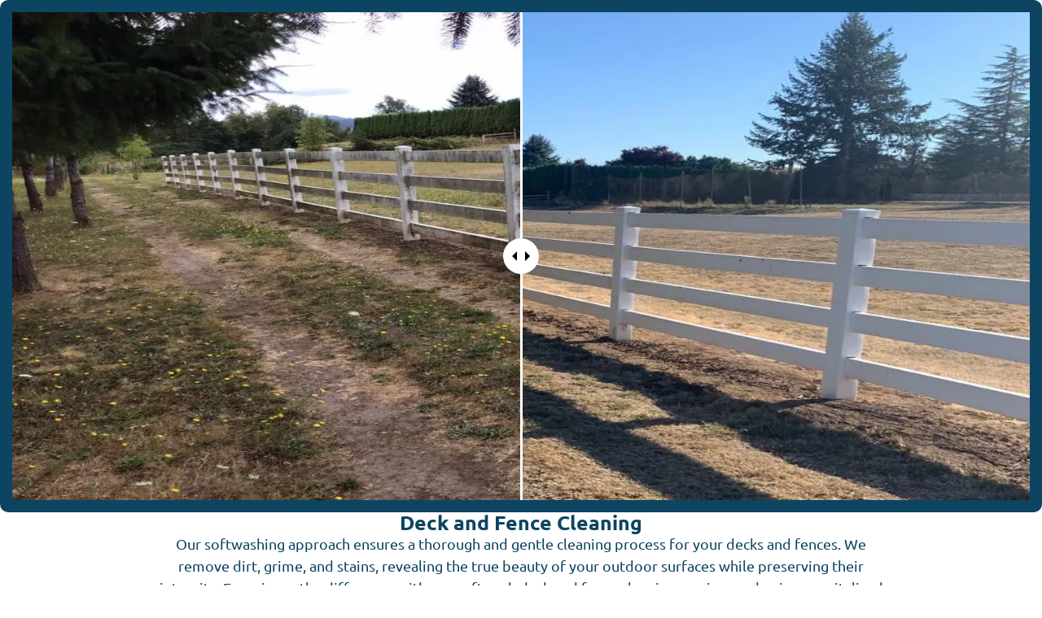

--- FILE ---
content_type: text/css
request_url: https://aplusexteriorcleaning.com/wp-content/uploads/elementor/css/post-6.css?ver=1769170645
body_size: 481
content:
.elementor-kit-6{--e-global-color-primary:#6EC1E4;--e-global-color-secondary:#54595F;--e-global-color-text:#7A7A7A;--e-global-color-accent:#61CE70;--e-global-typography-primary-font-family:"Roboto";--e-global-typography-primary-font-weight:600;--e-global-typography-secondary-font-family:"Roboto Slab";--e-global-typography-secondary-font-weight:400;--e-global-typography-text-font-family:"Roboto";--e-global-typography-text-font-weight:400;--e-global-typography-accent-font-family:"Roboto";--e-global-typography-accent-font-weight:500;}.elementor-kit-6 e-page-transition{background-color:#FFBC7D;}.elementor-section.elementor-section-boxed > .elementor-container{max-width:1200px;}.e-con{--container-max-width:1200px;}.elementor-widget:not(:last-child){margin-block-end:20px;}.elementor-element{--widgets-spacing:20px 20px;--widgets-spacing-row:20px;--widgets-spacing-column:20px;}{}h1.entry-title{display:var(--page-title-display);}.site-header .site-branding{flex-direction:column;align-items:stretch;}.site-header{padding-inline-end:0px;padding-inline-start:0px;}.site-footer .site-branding{flex-direction:column;align-items:stretch;}@media(max-width:1022px){.elementor-section.elementor-section-boxed > .elementor-container{max-width:1022px;}.e-con{--container-max-width:1022px;}}@media(max-width:767px){.elementor-section.elementor-section-boxed > .elementor-container{max-width:767px;}.e-con{--container-max-width:767px;}}/* Start custom CSS */* {
    padding: 0;
    margin: 0;
    box-sizing: inherit;
}

html {
    font-size: 62.5%;
}

body{
    box-sizing: border-box;
}

a:link,a:visited{
    color: #1987c2;
}
a:hover,a:active{
    color: #479fce;
}

.show-more-button {
    display: block; /* Makes the button a block element */
    padding: 16px 50px;
    background-color: #1987C2 !important;
    ;
    color: white;
    border-radius: 50px;
    cursor: pointer;
    margin: 50px auto 0px auto; /* Centers the button and adds margin on top */
    text-align: center; /* Ensures the text inside the button is centered, just in case */
    transition: 0.3s ease-in-out;
    font-family: "Ubuntu", Sans-Serif;
    font-weight: 600;
    font-size: 18px;
    letter-spacing: 1px;
    border: none;
}
.show-more-button:hover {
    background-color: #7bdcb5 !important;
}/* End custom CSS */

--- FILE ---
content_type: text/css
request_url: https://aplusexteriorcleaning.com/wp-content/uploads/elementor/css/post-2742.css?ver=1769225072
body_size: 502
content:
.elementor-2742 .elementor-element.elementor-element-2549a969{--display:flex;--margin-top:0px;--margin-bottom:0px;--margin-left:0px;--margin-right:0px;--padding-top:0px;--padding-bottom:0px;--padding-left:0px;--padding-right:0px;}.elementor-2742 .elementor-element.elementor-element-2549a969.e-con{--align-self:center;}.elementor-2742 .elementor-element.elementor-element-282f16b3{--display:flex;border-style:solid;--border-style:solid;border-width:15px 15px 15px 15px;--border-top-width:15px;--border-right-width:15px;--border-bottom-width:15px;--border-left-width:15px;border-color:#0D4461;--border-color:#0D4461;--border-radius:1rem 1rem 1rem 1rem;--margin-top:0px;--margin-bottom:0px;--margin-left:0px;--margin-right:0px;--padding-top:0px;--padding-bottom:0px;--padding-left:0px;--padding-right:0px;}.elementor-2742 .elementor-element.elementor-element-282f16b3.e-con{--align-self:center;}.elementor-2742 .elementor-element.elementor-element-34aea30e > .elementor-widget-container{margin:0px 0px 0px 0px;padding:0px 0px 0px 0px;}.elementor-2742 .elementor-element.elementor-element-34aea30e .elementskit-image-comparison .twentytwenty-handle .twentytwenty-left-arrow{border-right-color:#000;}.elementor-2742 .elementor-element.elementor-element-34aea30e .elementskit-image-comparison .twentytwenty-handle .twentytwenty-right-arrow{border-left-color:#000;}.elementor-2742 .elementor-element.elementor-element-65b7d036{--display:flex;--margin-top:0px;--margin-bottom:0px;--margin-left:0px;--margin-right:0px;--padding-top:0px;--padding-bottom:0px;--padding-left:0px;--padding-right:0px;}.elementor-2742 .elementor-element.elementor-element-65b7d036.e-con{--align-self:center;}.elementor-2742 .elementor-element.elementor-element-538b016c{text-align:center;}.elementor-2742 .elementor-element.elementor-element-538b016c .elementor-heading-title{font-family:"Ubuntu", Sans-serif;font-size:2.5rem;font-weight:700;color:#0D4461;}.elementor-2742 .elementor-element.elementor-element-79944156{width:var( --container-widget-width, 70% );max-width:70%;--container-widget-width:70%;--container-widget-flex-grow:0;text-align:center;font-family:"Ubuntu", Sans-serif;font-size:1.8rem;color:#0D4461;}.elementor-2742 .elementor-element.elementor-element-79944156.elementor-element{--align-self:center;}@media(min-width:768px){.elementor-2742 .elementor-element.elementor-element-2549a969{--width:100%;}}/* Start custom CSS for elementskit-image-comparison, class: .elementor-element-34aea30e */.elementor-2742 .elementor-element.elementor-element-34aea30e img{
    height: 600px;
}
.elementor-2742 .elementor-element.elementor-element-34aea30e{
    height: 600px;
}/* End custom CSS */
/* Start Custom Fonts CSS */@font-face {
	font-family: 'Ubuntu';
	font-style: normal;
	font-weight: normal;
	font-display: swap;
	src: url('https://aplusexteriorcleaning.com/wp-content/uploads/2023/09/Ubuntu-Regular.ttf') format('truetype');
}
@font-face {
	font-family: 'Ubuntu';
	font-style: normal;
	font-weight: bold;
	font-display: swap;
	src: url('https://aplusexteriorcleaning.com/wp-content/uploads/2023/09/Ubuntu-Bold.ttf') format('truetype');
}
@font-face {
	font-family: 'Ubuntu';
	font-style: normal;
	font-weight: 500;
	font-display: swap;
	src: url('https://aplusexteriorcleaning.com/wp-content/uploads/2023/09/Ubuntu-Medium.ttf') format('truetype');
}
@font-face {
	font-family: 'Ubuntu';
	font-style: normal;
	font-weight: 300;
	font-display: swap;
	src: url('https://aplusexteriorcleaning.com/wp-content/uploads/2023/09/Ubuntu-Light.ttf') format('truetype');
}
/* End Custom Fonts CSS */